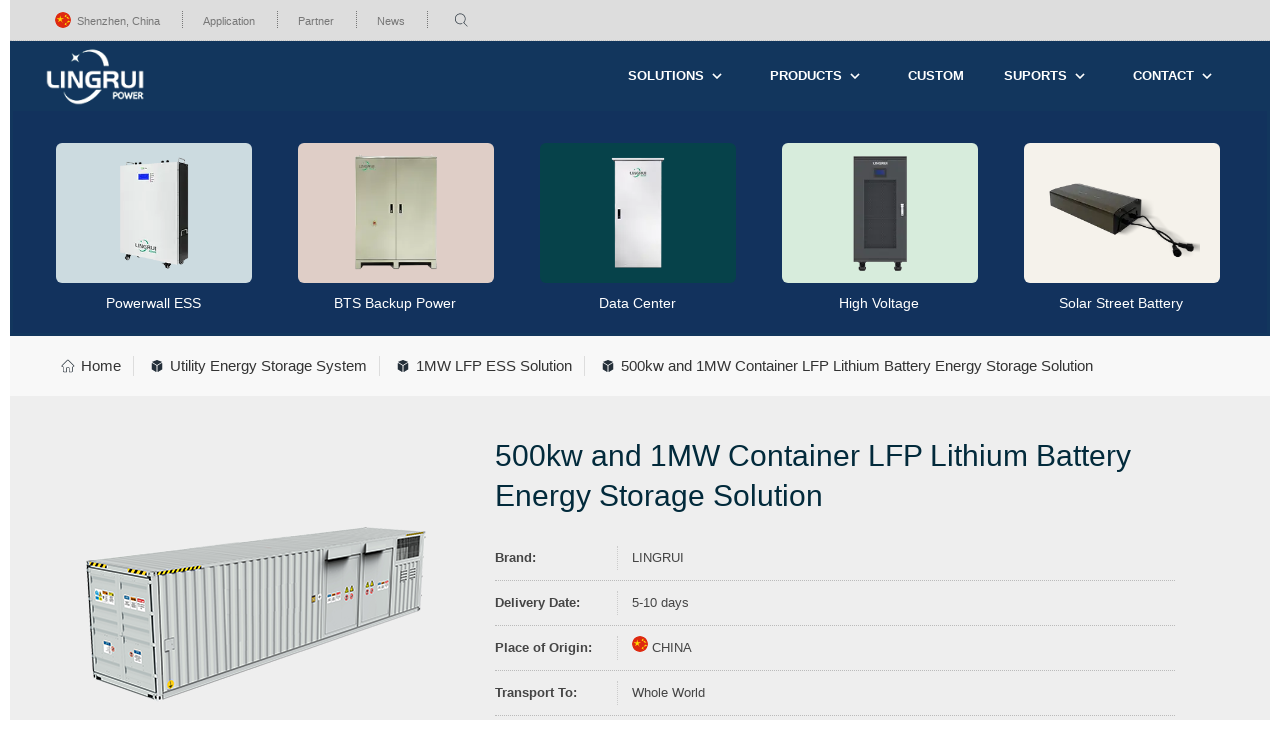

--- FILE ---
content_type: text/html; charset=utf-8
request_url: https://www.lingruipower.com/special/LFP-Battery-Storage-System
body_size: 14152
content:

<!DOCTYPE html>
<html lang="en">
<head>
    <meta content="width=device-width, initial-scale=1.0, maximum-scale=5" name="viewport" />
    <title>
        Big Container LFP ESS 1MW 1000kw 500kw energy solution_LingRui Inc</title>
    <meta name="description" content="1MW LFP battery energy storage system is packaged in a high standard container, and lef battery is the basic energy storage device. Each container is an independent energy storage unit, including lithium-ion battery system, power conversion system, SCADA and auxiliary system. The product has the advantages of high integration, standardization, multi-function, convenient transportation, short construction and debugging period." />
    <meta name="keywords" content="1MW LFP Battery solution,500kw lfp container ess" />
    <style type="text/css">
        body,div,dl,dt,dd,ul,ol,li,h1,h2,h3,h4,h5,h6,pre,form,fieldset,p,blockquote,th,tr,td,span,img,input{border:0 none;margin:0px;padding:0px;font-family:'Poppins',sans-serif;font-size:15px;position:relative;color:#333;}body{background:url(/files/images/pattern.png);}a{color:#333;text-decoration:none;}a:hover{text-decoration:none;color:#01a458;}ul{list-style:none outside none;}.clear{clear:both;font-size:0;height:0;line-height:0;}.mcenter{max-width:1260px;margin:0 auto;position:relative;}.tip{background-color:#12325d;color:#000;width:100%;margin-top:0px;text-align:center;min-width:1160px;border-left:solid 3px #12365d;border-right:solid 3px #12365d;height:225px;box-sizing:border-box;border-bottom:solid 3px #12365d;}#topheader{background:#12365d;height:50px;width:100%;z-index:999;padding:10px 0px 10px 0px;min-width:1260px;}.dlogo{float:left;margin-top:0px;margin-right:30px;margin-left:35px;}.dlogo img{height:60px;margin-top:-5px;}ul.topnav{float:right;margin-right:30px;}ul.topnav li{float:left;color:#fff;font-size:14px;line-height:49px;position:relative;}ul.topnav li a{color:#363636;}ul.topnav li strong{margin:0;padding:0;font-size:13px;font-weight:600;}ul.topnav li.active,ul.topnav li:hover{background-color:#01a458;}ul.topnav li strong{color:#fff;display:inline-block;height:50px;padding:0 20px;text-transform:uppercase;white-space:nowrap;}ul.topnav li strong i{background-color:#fff;}ul.topnav li.active a strong,ul.topnav li a:hover strong{color:White;}ul.topnav li a:hover strong{color:White;}.ulra{display:none;height:auto;left:0;position:absolute;top:50px;min-width:180px;z-index:99999;}.ulra li{float:left;text-align:left;width:100%;line-height:normal;background-color:#fff;border-bottom:1px solid #f5f5f5;line-height:30px !important;white-space:nowrap;}.ulra li a{display:inline-block !important;font-size:14px !important;padding:10px 15px !important;height:auto !important;color:#333 !important;font-weight:400 !important;text-transform:none !important;}.ulra li a i{font-size:12px !important;padding-right:3px;background-color:#333 !important;}.ulra li a:hover,.ulra li:hover a,.ulra2 li a:hover,.ulra2 li:hover a{color:#fff !important;}.ulra li:hover .ulra2 li a{color:#333 !important;}.ulra li .ulra2 li:hover a{color:#fff !important;}.ulra2{height:auto;position:absolute;z-index:99999;left:100%;top:0px;display:none;min-width:180px;}.ulra2 li{float:left;text-align:left;width:100%;background:none;background-color:#fff;border-bottom:1px solid #f5f5f5;}.ulra2 li a{display:inline-block;padding:10px 10px;width:100%;box-sizing:border-box;color:#333 !important;white-space:nowrap;}#footer{background:#efefef none repeat scroll 0 0;color:#505656;width:100%;padding:40px 45px;min-width:1160px;box-sizing:border-box;}#footer dl{float:left;width:185px;}#footer dl dt{color:#505656;margin-bottom:22px;font-size:14px;text-transform:uppercase;}#footer dl dt span{padding-left:4px;}#footer dd{min-height:34px;line-height:34px;}#footer .dlfirst{float:left;width:350px;padding-right:30px;}#footer .dlfirst dd{padding-left:0px;background:none;}#footer .dllast{float:left;width:360px;}#footer .dllast dd{padding-left:10px;box-sizing:box-border;}#footer .dlfirst .comico{background:url(/files/images/comm/logo-btm.png) no-repeat 0px 0px;width:235px;height:70px;}#footer .dlfirst .msginfo{background:none;padding-top:20px;font-size:14px;line-height:26px;margin-bottom:10px;}#footer dd.rmsg{margin-bottom:10px;background:none;}#footer dd.rmsgipt{background:none;}#corpright{background-color:#ddd;text-align:center;box-sizing:border-box;padding-left:45px;}.corpinfo{float:left;padding:20px 0px;}.backToTop{display:block;z-index:999;padding:0 15px;white-space:nowrap;cursor:pointer;background-color:#12365d;text-decoration:none;font-size:14px;font-weight:600;line-height:2.45;color:#fff;float:left;}.backToTop i{color:White;line-height:42px;background-color:#fff;}.row{box-sizing:border-box;display:block;}.col-xs-6{width:48%;float:left;position:relative;min-height:1px;box-sizing:border-box;margin-right:2%;}.top-line{background:#dddddd;border-bottom:1px dotted #c6c6c6;padding:9px 0 9px;overflow:hidden;}.row{width:1170px;margin:0px auto;}.col-md-9{width:75%;float:left;background:url(/files/images/china.png) no-repeat 0px;padding-left:22px;box-sizing:border-box;}.iconsearch{font-weight:600;font-size:16px !important;color:#022a3b;padding-top:2px;}.top-line ul.top-line-list{margin:0;padding:0;}.top-line ul.top-line-list li{display:inline-block;margin-right:18px;line-height:1.42857143;}.top-line ul.top-line-list li span,.top-line ul.top-line-list li a{display:inline-block;color:#777777;font-size:11px;font-family:'Lato',sans-serif;margin:0;line-height:15px;}.col-md-3{width:25%;float:left;}.top-line ul.social-icons{margin:0;padding:0;text-align:right;margin-top:2px;display:none;}.top-line ul.social-icons li{display:inline-block;}.top-line ul.social-icons li a{display:inline-block;text-decoration:none;transition:all 0.2s ease-in-out;-moz-transition:all 0.2s ease-in-out;-webkit-transition:all 0.2s ease-in-out;-o-transition:all 0.2s ease-in-out;font-size:14px;color:#666666;width:18px;height:18px;line-height:18px;-webkit-border-radius:2px;-moz-border-radius:2px;-o-border-radius:2px;border-radius:2px;text-align:center;background:transparent;}.top-line ul.top-line-list li:before{content:'';width:0;height:15px;border-left:1px dotted #777777;margin-right:20px;}.top-line ul.top-line-list li:first-child:before{display:none;margin-right:0;}.commsee{left:43px;top:12px;width:1210px;position:absolute;display:inline flow-root list-item;padding:20px 0px;overflow:hidden;height:180px;}.commsee li{float:left;color:#fff;font-size:14px;line-height:49px;position:relative;text-align:left;height:150px;padding-right:48px;width:194px;margin-bottom:50px;}.commsee li a{display:inline-block;width:100%;box-sizing:border-box;line-height:20px;float:left;text-align:center;color:#fff;}.commsee li img{height:120px;background-color:#ccdbe0;border-radius:6px;float:left;margin-bottom:10px;padding:10px 20px;}.commsee li img.color2{background-color:#dfcec7;}.commsee img.color3{background-color:#06424a;}.commsee li img.color4{background-color:#d7ecdc;}.commsee li img.color5{background-color:#f5f2eb;}.denav,.caidan{display:none;}.ebtn{width:100%;display:inline-block;float:left;margin-top:20px;height:80px;}.ebtn a{color:White;border:solid 2px #fff;padding:8px 10px;text-transform:capitalize;font-size:16px;margin-right:20px;display:inline-block;float:left;}.ebtn a.ee{background-color:#0869ff;border:solid 2px #0869ff;cursor:pointer;}.ebtn a i{background-color:#fff;}#yytop{margin-bottom:40px;background-position:Center;width:1260px;background-position:center top;height:450px;background-image:url('/files/images/456.jpg');background-repeat:no-repeat;background-size:cover;margin:0px auto;}#yytop .mcenter{height:260px;padding-top:20px;padding-bottom:20px;padding-left:45px;}#yytop h1{font-size:36px;color:#fff;font-weight:400;line-height:1.5;text-transform:uppercase;padding-top:35px;display:inline-block;float:left;width:100%;}.yydes{font-size:20px;margin:10px 0 22px;color:#fff;line-height:1.7;width:680px;display:inline-block;float:left;}.yydes p{font-size:20px;color:#fff;}.yybtn{font-size:14px;height:35px;line-height:35px;vertical-align:middle;background-color:#00a4ff;box-sizing:border-box;color:#fff;cursor:pointer;display:inline-block;min-width:140px;outline:0 none;padding:0 20px;text-align:center;}.yybtn:hover{opacity:0.9;color:White;}.ebtn{width:100%;display:inline-block;float:left;margin-top:20px;height:80px;}.ebtn a{color:White;border:solid 2px #fff;padding:8px 20px;text-transform:uppercase;font-size:18px;margin-right:20px;display:inline-block;float:left;}.ebtn a.ee{background-color:#0869ff;border:solid 2px #0869ff;cursor:pointer;}.ebtn a i{padding-right:14px;}.els{width:100%;float:left;height:30px;line-height:30px;color:White;font-size:18px;}.els i{padding-left:15px;background-color: #fff;}.contactpanel{background-color:White;width:380px;display:none;position:absolute;z-index:99999;}.panelheader{display:block;background-color:#044123;background-image:url(/files/images/comm/lingruipanel.png);background-repeat:no-repeat;background-position:20px;height:46px;width:100%;background-size:auto 14px;}.panelheader .iconclose{background-color:White;display:block;float:right;cursor:pointer;margin-top:10px;margin-right:5px;}.panelcontent{padding:18px 20px 25px;box-sizing:border-box;}.panelcontent2{padding:18px 20px 25px;box-sizing:border-box;display:none;}.questions p{margin-bottom:12px;}.questions a.byemail,.questions a.buyWhatsApp{background-color:#fff;border:2px solid #03b585;padding:12px 28px;font-family:FoundersGrotesk;font-size:18px;font-weight:500;font-stretch:normal;font-style:normal;line-height:1;letter-spacing:normal;text-align:center;color:#044123;text-decoration:none;border-radius:15px 10px 15px 0;margin-top:13px;display:block;}.contactinfo{background-color:White;width:580px;position:absolute;z-index:99999;top:0px;left:0px;display:none;}.panelinfo{padding:18px 20px 25px;box-sizing:border-box;}.panelinfo .h3{font-family:FoundersGrotesk;font-weight:400;letter-spacing:normal;color:#005f31;display:block;margin-bottom:0.5rem;font-size:18px;line-height:1.33;float:left;}.row{box-sizing:border-box;display:block;}.col-xs-12{width:100%;float:left;}.form-group{margin-bottom:15px;box-sizing:border-box;}.panelinfo textarea{border:2px solid #ccdcc8;-webkit-box-shadow:none;border-radius:0;margin-bottom:5px;font-size:18px;height:auto;display:block;width:98%;padding:6px 12px;line-height:1.42857143;color:#555;background-color:#fff;background-image:none;overflow:auto;resize:vertical;box-sizing:border-box;}.panelinfo textarea:focus{outline:none}.col-xs-6{width:48%;float:left;position:relative;min-height:1px;box-sizing:border-box;margin-right:2%;}.panelinfo input[type=text]{height:42px!important;border:2px solid #ccdcc8;-webkit-box-shadow:none;border-radius:0;margin-bottom:5px;display:block;width:100%;padding:6px 12px;line-height:1.42857143;background-color:#fff;background-image:none;box-sizing:border-box;}.panelinfo input[type='text']:nth-child(2){margin-left:10px;}.panelinfo input[type=text]:focus{outline:none}.panelinfo .h4{font-size:14px;line-height:1.13;font-family:FoundersGrotesk;font-weight:400;letter-spacing:normal;color:#005f31;display:block;margin-bottom:0.5rem;}.form-group{margin-bottom:15px;box-sizing:border-box;}.form-group input{vertical-align:middle;width:20px;height:20px!important;box-sizing:border-box;padding:0;margin-right:4px;}.form-group span:nth-child(2){float:right;box-sizing:border-box;}.primaryBtn{background-color:#044123;padding:0;font-family:FoundersGrotesk;font-size:18px;font-weight:500;font-stretch:normal;font-style:normal;height:43px;line-height:2;letter-spacing:normal;text-align:center;color:#fafbff !important;text-decoration:none;border-radius:15px 10px 15px 0;border:2px solid transparent;min-width:100px;float:right;cursor:pointer;}.horizontal-radio-buttons span{font-family:FoundersGrotesk;font-size:16px;color:#004a27;}body{background:none !important;}.daohang{padding:20px 45px;background:#f8f8f8;margin-bottom:0px;}.daohang ul{height:20px;line-height:20px;}.daohang ul li{border-right:solid 1px #ddd;padding-right:12px;float:left;padding-left:0px;margin-right:10px;}.daohang ul li.elast{border-right:none;}.daohang ul li i{padding-right:6px;}#proinfo{background-color:#eee;width:1260px;margin:0px auto;margin-bottom:0px;box-sizing:border-box;margin:0px auto;padding:40px 45px 30px 45px;}#varde{width:1260px;margin:0px auto;margin-bottom:0px;}#depro,.pronav{width:1260px;margin:0px auto;}.infolist{width:100%;float:left;}.infolist span{border-bottom:1px dotted #bbb;color:#454545;float:left;font-size:14px;font-weight:bold;margin:0;padding:10px 0;width:100%;line-height:24px;}.infolist strong{color:#454545;float:left;font-size:13px;font-weight:bold;margin:0;padding:0;width:18%;font-family:arial,sans-serif;}.infolist .half{width:100%;}.infolist .half strong{width:18%;}.infolist em{float:left;font-size:13px;font-style:normal;font-weight:normal;margin-right:8px;padding-left:14px;width:78%;border-left:dotted 1px #ccc;}.whatsappimg{width:300px;height:340px;overflow:hidden;top:-20px;position:absolute;left:180px;z-index:999;display:none;}.dright{width:680px;float:left;margin-left:40px;margin-bottom:30px;}.dleft{width:400px;float:left;margin-left:0px;margin-bottom:10px;}#proinfo h1{border:0 none;color:#022a3b;font-size:30px;font-weight:300;line-height:40px;margin:0px 0px 20px 0px;padding-left:0px;}.mbo{width:400px;height:400px;}.mboimg{width:400px;height:400px;float:left;display:table-cell;text-align:center;*display:block;vertical-align:middle;}.mboimg img{margin:0px auto;max-width:400px;max-height:400px;vertical-align:middle;}table{border-collapse:collapse;margin:0;padding:0;border:none;}td,th{font-family:arial,sans-serif;font-size:100%;}.syn-SuperBox .anyOrAllSelector .quantifierSelector table,tr,td,.syn-SuperBox .anyOrAllSelector .quantifierSelector .gwt-RadioButton{margin:0;padding:0;}table tr{background-color:#fff;}table tr:nth-child(2n){background:#fafafa none repeat scroll 0 0;}table td{border-collapse:collapse;padding:5px 10px;vertical-align:middle;}table td{font-size:14px;overflow-wrap:break-word;padding:12px 15px;text-align:left;vertical-align:middle;}table th{font-size:14px;overflow-wrap:break-word;text-align:left;vertical-align:middle;background-color:#eee;color:#fff;font-weight:400;word-break:keep-all;border-right:7px solid #eee;box-sizing:border-box;cursor:pointer;}table th div.ecs{background-color:#444;width:100%;color:#fff;padding:10px 15px 10px 11px;box-sizing:border-box;border-top:solid 6px #444;border-bottom:solid 6px #444;}table th:first-child div.ecs{border-top:solid 6px #03b585;}table th:last-child{border-right:0px solid #eee;}.forhide{display:none;}.imglist{width:100%;float:left;height:80px;margin-top:10px;}.imglist li{width:80px;float:left;height:80px;margin-right:10px;}.imglist li img{width:80px;float:left;height:80px;cursor:pointer;border-radius:2px;}.eccc{width:170px;border:1px solid #ccc;position:absolute;top:55px;background-color:White;border-bottom:none;display:none;z-index:9999;left:0px;}.eccc li{padding:10px 12px !important;text-align:left;font-weight:500;font-size:12px;border-bottom:1px solid #ccc;cursor:pointer;}.pronavul{float:left;position:absolute;left:0px;top:0px;z-index:999;width:1260px;}.epart h3,.epart h3 span{font-size:30px;padding-bottom:20px;line-height:50px;text-transform:uppercase;}.epart h3 span{color:#03b585;}.eleft{padding:45px;background:#ebebeb !important;width:50%;box-sizing:border-box;float:left;z-index:999 !important;padding-top:20px;}.eleft p{padding-bottom:20px;line-height:26px;}.eright{padding:45px;width:50%;box-sizing:border-box;float:left;}.eright h3{font-size:30px;color:white;}.eright ul{width:100%;}.eright ul li{width:100%;float:left;padding:10px 0px;color:#fff;font-size:15px;text-transform:uppercase;}.eright ul li i{padding-right:12px;}#customin02{line-height:24px;background-color:#ddd;padding:50px 45px 50px 45px;box-sizing:border-box;}.royb{width:100%;}.royb li{width:calc(100%/4);float:left;border-right:solid 1px #ccc;box-sizing:border-box;text-align:center;}.royb li:last-child{border-right:none;}.royb li h4{font-size:20px;line-height:20px;padding-bottom:20px;text-transform:uppercase;}.royb li p{line-height:24px;font-size:34px;color:#12325d;}.nocon,.nocon2{width:100%;background-color:#eee;padding:40px 40px 60px 40px;box-sizing:border-box;}.nocon2{padding:40px 40px 60px 120px;}.nocon .mcenter,.nocon2 .mcenter{width:1080px;}.nocon .mcenter img{border:solid 4px #fff;border-radius:4px;max-width:800px;}.noconshux{width:100%;padding:0px 0px 0px 0px;box-sizing:border-box;background-color:#01a458;}.nocon.st2,.nocon2.st2{background-color:#f5f2eb;}.nocon h2,.nocon2 h2,.nocon h3.exy{font-size:30px;color:#333333;font-weight:500;padding:10px 0px;padding-bottom:20px;}.nocon h3{font-size:22px;color:#333333;font-weight:500;padding:14px 0px 6px 0px;}.nocon p{font-size:16px;color:#626262;line-height:30px;}.nocon img,.nocon p.eone{position:absolute;right:0px;top:0px;z-index:100;}.nocon2 img{margin-bottom:30px;max-width:700px;}.nocon img.beimg2{top:130px;width:550px;}.nocon img.beimg3{top:40px;right:120px;}.nocon img.beimg4{top:20px;right:100px;width:350px;}.bkul li{line-height:30px;background:url('/files/images/wujiaoxing.png') no-repeat 0px 4px;padding-left:24px;}.bkul li i,.bkul li em{padding-right:10px;}.pronavul{float:left;position:absolute;left:0px;top:0px;z-index:999;width:1260px;}.pronavul li{height:36px;line-height:36px;padding-left:10px;font-size:14px;color:#fff;cursor:pointer;position:relative;margin:0px;font-weight:500;background-color:#444;border-bottom:solid 1px white;padding-right:12px;float:left;margin-right:1px;}.pronavul li.active,.pronavul li:hover{background-color:#03b585;border-radius:0px 4px 4px 0px;}.pronavul li i{padding-right:10px;background-color: #fff;}
    </style>
    <link href="/files/css19/svgfont.css" rel="stylesheet" media="screen" type="text/css" />
</head>
<body>
    <form name="form1" method="post" action=" " id="form1">
<div>
<input type="hidden" name="__VIEWSTATE" id="__VIEWSTATE" value="/[base64]/3XkJukPV5hyALLtDJnh2iLCNcIrCtg==" />
</div>

<div>

	<input type="hidden" name="__VIEWSTATEGENERATOR" id="__VIEWSTATEGENERATOR" value="BABFE136" />
</div>
        
<div class="mcenter">
    <div class="top-line">
        <div class="row">
            <div class="col-md-9">
                <ul class="top-line-list">
                    <li>
                        <span class="city-weather">Shenzhen, China</span>
                    </li>
                    <li><span class="time-now"><a href="/application/">Application</a></span></li>
                    <li><a href="/Partner/">Partner</a></li>
                    <li><a href="/news/">News</a></li>
                    <li><i class="iconfont iconsearch"></i></li>
                </ul>
            </div>
            <!--<div class="col-md-3">
                <ul class="social-icons">
                    <li><a class="facebook" href="javascript:viod(0)"><i class="iconfont iconYoutube"></i></a></li>
                    <li><a class="twitter" href="javascript:viod(0)"><i class="iconfont icontuite"></i></a></li>
                    <li><a class="rss" href="javascript:viod(0)"><i class="iconfont iconlingying"></i></a></li>
                    <li><a class="google" href="javascript:viod(0)"><i class="iconfont iconfacebook"></i></a></li>
                    <li><a class="linkedin" href="javascript:viod(0)"><i class="iconfont iconinstagram"></i></a></li>
                </ul>
            </div>-->
        </div>
    </div>
    <div id="topheader">
        <div class="caidan"><i class="iconfont icon-mulu"></i></div>
        <div class="dlogo">
            <a href="https://www.lingruipower.com" title="LingRui Inc">
                <img src="https://www.lingruipower.com/files/images/comm/logo.png"
                    alt="LingRui Inc" /></a>
        </div>
        <div class="denav" title="">
            <span class="Iwant">I Want</span>
        </div>
        <ul class="topnav">
            <li class="topnavli">
                <strong>
                    Solutions<i class="iconfont iconicon"></i></strong>
                <ul class="ulra">
                    
                            <li class="ulrali">
                                    <a href="https://www.lingruipower.com/Solutions/Residential-Energy-Storage-System"
                                        title="Residential Energy Storage System"><i class="iconfont iconarrow-r"></i>Residential Energy Storage System</a>
                            </li>
                        
                            <li class="ulrali">
                                    <a href="https://www.lingruipower.com/Solutions/Commercial-Industricial-Energy-Storage"
                                        title="Commercial & Industricial Energy Storage"><i class="iconfont iconarrow-r"></i>Commercial & Industricial Energy Storage</a>
                            </li>
                        
                            <li class="ulrali">
                                    <a href="https://www.lingruipower.com/Solutions/BTS-Backup-Power"
                                        title="BTS Backup Power"><i class="iconfont iconarrow-r"></i>BTS Backup Power</a>
                            </li>
                        
                            <li class="ulrali">
                                    <a href="https://www.lingruipower.com/Solutions/Data-Center"
                                        title="Data Center"><i class="iconfont iconarrow-r"></i>Data Center</a>
                            </li>
                        
                            <li class="ulrali">
                                    <a href="https://www.lingruipower.com/Solutions/Public-Service-Organization"
                                        title="Public Service Organization"><i class="iconfont iconarrow-r"></i>Public Service Organization</a>
                            </li>
                        
                            <li class="ulrali">
                                    <a href="https://www.lingruipower.com/Solutions/Utility-Energy-Storage-System"
                                        title="Utility Energy Storage System"><i class="iconfont iconarrow-r"></i>Utility Energy Storage System</a>
                            </li>
                        
                            <li class="ulrali">
                                    <a href="https://www.lingruipower.com/Solutions/Solar-Street-Led-Solution"
                                        title="Solar Street Led Solution"><i class="iconfont iconarrow-r"></i>Solar Street Led Solution</a>
                            </li>
                        
                            <li class="ulrali">
                                    <a href="https://www.lingruipower.com/Solutions/Portable-Energy-Station"
                                        title="Portable Energy Station"><i class="iconfont iconarrow-r"></i>Portable Energy Station</a>
                            </li>
                        
                </ul>
            </li>
            <li class="topnavli">
                <strong>
                    Products<i class="iconfont iconicon"></i></strong>
                <ul class="ulra">
                    
                            <li class="ulrali">
                                <a href="https://www.lingruipower.com/special/Residential-ESS.aspx"
                                    title="Residential ESS"><i class="iconfont iconarrow-r"></i>Residential ESS</a>
                                <ul class="ulra2">
                                    
                                            <li>
                                                <a href="https://www.lingruipower.com/special/Powerwall"
                                                    title="Powerwall ESS"><i class="iconfont iconarrow-r"></i>Powerwall ESS</a>
                                            </li>
                                        
                                            <li>
                                                <a href="https://www.lingruipower.com/special/Box-LH-Series"
                                                    title="Stack L/H Series"><i class="iconfont iconarrow-r"></i>Stack L/H Series</a>
                                            </li>
                                        
                                            <li>
                                                <a href="https://www.lingruipower.com/special/ESS-System-EU"
                                                    title="ESS System-EU"><i class="iconfont iconarrow-r"></i>ESS System-EU</a>
                                            </li>
                                        
                                            <li>
                                                <a href="https://www.lingruipower.com/special/ESS-System-US"
                                                    title="ESS System-US"><i class="iconfont iconarrow-r"></i>ESS System-US</a>
                                            </li>
                                        
                                </ul>
                            </li>
                        
                            <li class="ulrali">
                                <a href="https://www.lingruipower.com/special/High-Voltage.aspx"
                                    title="High Voltage"><i class="iconfont iconarrow-r"></i>High Voltage</a>
                                <ul class="ulra2">
                                    
                                            <li>
                                                <a href="https://www.lingruipower.com/special/204V-Series"
                                                    title="204.8V Series"><i class="iconfont iconarrow-r"></i>204.8V Series</a>
                                            </li>
                                        
                                            <li>
                                                <a href="https://www.lingruipower.com/special/256V-Series"
                                                    title="256V Series"><i class="iconfont iconarrow-r"></i>256V Series</a>
                                            </li>
                                        
                                            <li>
                                                <a href="https://www.lingruipower.com/special/410V-Series"
                                                    title="409.6V Series"><i class="iconfont iconarrow-r"></i>409.6V Series</a>
                                            </li>
                                        
                                            <li>
                                                <a href="https://www.lingruipower.com/special/512V-Series"
                                                    title="512V Series"><i class="iconfont iconarrow-r"></i>512V Series</a>
                                            </li>
                                        
                                </ul>
                            </li>
                        
                            <li class="ulrali">
                                <a href="https://www.lingruipower.com/special/Network-Energy.aspx"
                                    title="Network Energy"><i class="iconfont iconarrow-r"></i>Network Energy</a>
                                <ul class="ulra2">
                                    
                                            <li>
                                                <a href="https://www.lingruipower.com/special/BTS-Backup-Power"
                                                    title="BTS Backup Power"><i class="iconfont iconarrow-r"></i>BTS Backup Power</a>
                                            </li>
                                        
                                            <li>
                                                <a href="https://www.lingruipower.com/special/Data-Center"
                                                    title="Data Center"><i class="iconfont iconarrow-r"></i>Data Center</a>
                                            </li>
                                        
                                </ul>
                            </li>
                        
                            <li class="ulrali">
                                <a href="https://www.lingruipower.com/special/Container-BESS.aspx"
                                    title="Utility Energy Storage System"><i class="iconfont iconarrow-r"></i>Utility Energy Storage System</a>
                                <ul class="ulra2">
                                    
                                            <li>
                                                <a href="https://www.lingruipower.com/special/LFP-Battery-Storage-System"
                                                    title="1MW LFP ESS Solution"><i class="iconfont iconarrow-r"></i>1MW LFP ESS Solution</a>
                                            </li>
                                        
                                            <li>
                                                <a href="https://www.lingruipower.com/special/High-Energy-Density-Battery-Container"
                                                    title="2.3MW LFP ESS Solution"><i class="iconfont iconarrow-r"></i>2.3MW LFP ESS Solution</a>
                                            </li>
                                        
                                            <li>
                                                <a href="https://www.lingruipower.com/special/High-Voltage-Battery-Array-Storage"
                                                    title="High Voltage LFP Array ESS"><i class="iconfont iconarrow-r"></i>High Voltage LFP Array ESS</a>
                                            </li>
                                        
                                            <li>
                                                <a href="https://www.lingruipower.com/special/LTO-Battery-Storage-System"
                                                    title="1MW LTO Container ESS"><i class="iconfont iconarrow-r"></i>1MW LTO Container ESS</a>
                                            </li>
                                        
                                            <li>
                                                <a href="https://www.lingruipower.com/special/C-I-Energy-Storage-System"
                                                    title="Outdoor Cabinet"><i class="iconfont iconarrow-r"></i>Outdoor Cabinet</a>
                                            </li>
                                        
                                </ul>
                            </li>
                        
                            <li class="ulrali">
                                <a href="https://www.lingruipower.com/special/LiFePO4-Battery.aspx"
                                    title="LiFePO4 Battery"><i class="iconfont iconarrow-r"></i>LiFePO4 Battery</a>
                                <ul class="ulra2">
                                    
                                            <li>
                                                <a href="https://www.lingruipower.com/special/12v-LiFePO4-Battery"
                                                    title="12v LiFePO4 Battery"><i class="iconfont iconarrow-r"></i>12v LiFePO4 Battery</a>
                                            </li>
                                        
                                            <li>
                                                <a href="https://www.lingruipower.com/special/24v-LiFePO4-Battery"
                                                    title="24V LiFePO4 Battery"><i class="iconfont iconarrow-r"></i>24V LiFePO4 Battery</a>
                                            </li>
                                        
                                            <li>
                                                <a href="https://www.lingruipower.com/special/48v-LiFePO4-Battery"
                                                    title="48V LiFePO4 Powerpack ESS"><i class="iconfont iconarrow-r"></i>48V LiFePO4 Powerpack ESS</a>
                                            </li>
                                        
                                </ul>
                            </li>
                        
                            <li class="ulrali">
                                <a href="https://www.lingruipower.com/special/Other-Application.aspx"
                                    title="Other Application"><i class="iconfont iconarrow-r"></i>Other Application</a>
                                <ul class="ulra2">
                                    
                                            <li>
                                                <a href="https://www.lingruipower.com/special/Solar-Street-Battery"
                                                    title="Solar Street Battery"><i class="iconfont iconarrow-r"></i>Solar Street Battery</a>
                                            </li>
                                        
                                            <li>
                                                <a href="https://www.lingruipower.com/special/Solar-Street-Battery"
                                                    title="Outdoor Wi-Fi AP"><i class="iconfont iconarrow-r"></i>Outdoor Wi-Fi AP</a>
                                            </li>
                                        
                                            <li>
                                                <a href="https://www.lingruipower.com/special/Residential"
                                                    title="Portable Power"><i class="iconfont iconarrow-r"></i>Portable Power</a>
                                            </li>
                                        
                                </ul>
                            </li>
                        
                </ul>
            </li>
            <li>
                <a href="/sev/Custom.aspx"><strong>
                    Custom</strong></a>
            </li>
            <li class="topnavli">
                <strong>
                    Suports<i class="iconfont iconicon"></i></strong>
                <ul class="ulra">
                    <!--<li class="ulrali">
                        <h2>
                            <a href="/sev/Downloads.aspx" title=""><i class="iconfont iconarrow-r"></i>Downloads</a></h2>
                    </li>-->
                    <li>

                        <a href="/faq/" title=""><i class="iconfont iconarrow-r"></i>FAQ</a>
                    </li>
                </ul>
            </li>
            <li class="topnavli">
                <a href="/sev/contact.aspx"><strong>
                    Contact<i class="iconfont iconicon"></i></strong></a>
                <ul class="ulra">
                    <li>
                        <a href="/sev/about.aspx" title=""><i class="iconfont iconarrow-r"></i>About Us</a>
                    </li>
                    <li>
                        <a href="/sev/contact.aspx" title=""><i class="iconfont iconarrow-r"></i>Contact Us</a>
                    </li>
                </ul>
            </li>
        </ul>
    </div>
    <div class="tip">
        <ul class="commsee">

            <li><a href="/special/Powerwall" title="Powerwall ESS">
                <img src="/UploadFiles/img/2022/1/4/202214170302.webp" class="" alt="Powerwall ESS">
                Powerwall ESS</a></li>

            <li><a href="/special/BTS-Backup-Power" title="BTS Backup Power">
                <img src="/UploadFiles/img/2022/7/16/Data-Center.webp" class="color2" alt="BTS Backup Power">
                BTS Backup Power</a></li>

            <li><a href="/special/Data-Center" title="Data Center">
                <img src="/UploadFiles/img/2022/7/16/BTS-Backup-Power.webp" class="color3" alt="Data Center">
                Data Center</a></li>

            <li><a href="/special/High-Voltage.aspx" title="High Voltage">
                <img src="/UploadFiles/img/2022/7/16/High-Voltage.webp" class="color4" alt="High Voltage">
                High Voltage</a></li>

            <li><a href="/special/Solar-Street-Battery" title="Solar Street Battery">
                <img src="/UploadFiles/img/2022/7/16/Solar-Street-Battery.webp" class="color5" alt="Solar Street Battery">
                Solar Street Battery</a></li>

        </ul>
    </div>
</div>
<script type="text/javascript">
    
</script>

        <div class="mcenter">
            <div class="daohang">

                <ul>
                    <li><i class="iconfont iconbiaoqiankuozhan_shouye-316"></i><a href="/">Home</a></li>
                    <li><i class="iconfont iconchanpin"></i><a href="https://www.lingruipower.com/special/Container-BESS.aspx">Utility Energy Storage System</a></li><li><i class="iconfont iconchanpin"></i><a href="https://www.lingruipower.com/special/LFP-Battery-Storage-System">1MW LFP ESS Solution</a></li>
                    <li class="elast"><i class="iconfont iconchanpin"></i><a href="https://www.lingruipower.com/special/LFP-Battery-Storage-System">500kw and 1MW Container LFP Lithium Battery Energy Storage Solution </a></li>
                </ul>
            </div>
        </div>
        <div id="proinfo">
            <div class="dleft">
                <div class="mbo">
                    <div class="mboimg">
                        <img src="https://www.lingruipower.com/UploadFiles/img/2021/2/4/202124221200.png" alt="1MW LFP ESS Solution">
                    </div>
                </div>
                <ul class="imglist">
                    <li><img src="https://www.lingruipower.com/UploadFiles/img/2021/2/4/202124221200.png" alt="1MW LFP ESS Solution" /></li>
                </ul>
            </div>
            <div class="dright">
                <div class="infolist">
                    <h1>
                        500kw and 1MW Container LFP Lithium Battery Energy Storage Solution </h1>
                    <span class="half"><strong>Brand:</strong> <em>LINGRUI</em></span> <span class="half"><strong>Delivery Date:</strong> <em>5-10 days</em></span> <span
                        class="half"><strong>Place of Origin:</strong> <em>
                            <img src="https://www.lingruipower.com/files/images/china.png"
                                alt="CHINA" />
                            CHINA</em></span> <span class="half"><strong>Transport To:</strong> <em>Whole World</em></span><span><strong>Feature:</strong>
                                <em>
                                    500KW 0.5MW 1MW Container LFP ESS Solution is packaged in a high standard container, and lef battery is the basic energy storage device.</em></span><span><strong>&nbsp;</strong>
                                        <div class="whatsappimg">
                                            <img src="https://www.lingruipower.com/files/images/whatsapp.jpg" />
                                        </div>
                                        <em class="Contactsales">Contact sales<i class="iconfont iconarrow-r"></i></em>
                                    </span>
                </div>
            </div>
            <div class="escoll">
            <table class="evlist" width="1170" style="margin-top: 30px; float: left; display:none;">
                <thead>
                    <tr>
                        <th><div class='ecs'>Model No</div></th><th><div class='ecs'></div><ul class='eccc'></ul></th>
                    </tr>
                </thead>
                <thead class="forhide">
                    <tr>
                        <th><div class='ecs'>Model No</div></th><th><div class='ecs'></div><ul class='eccc'></ul></th>
                    </tr>
                </thead>
                <tbody>
                    
                </tbody>
            </table>
                </div>
            <!--<div class="eocat">
            <a href="https://www.lingruipower.com/UploadFiles/pdf/2020/12/LINGRUI-CATALOG-2019-JM.pdf"
                target="_blank" title="All Battery Product Catalog">
                <img src="https://https://www.lingruipower.com/files/images/pdf.png"
                    width="16px" alt="All Battery Product Catalog">All Battery Product Catalog</a>
        </div>
        <div class="eocat">
            <a href="https://www.lingruipower.com/UploadFiles/pdf/2020/12/TAINENG-Catalog-2019-JM.pdf"
                target="_blank" title="Solar Street Lamp Battery Catalog">
                <img src="https://https://www.lingruipower.com/files/images/pdf.png"
                    width="16px" alt="Solar Street Lamp Battery Catalog">Solar Street Lamp Battery
                Catalog</a>
        </div>-->
            <div class="clear">
            </div>
        </div>
        <div id="varde">
            
            
        </div>
        <div id="depro">
            <div class="nocon st2"><div class="mcenter"><h3 class="exy">Product Description</h3><p>LFP battery energy storage system is packaged in a high standard container, and lef battery is the basic energy storage device. Each container is an independent energy storage unit, including lithium-ion battery system, power conversion system, SCADA and auxiliary system. The product has the advantages of high integration, standardization, multi-function, convenient transportation, short construction and debugging period.&nbsp; &nbsp; &nbsp; &nbsp;</p></div></div><div class="nocon"><div class="mcenter"><h3 class="exy">Product Parameters</h3><table><tbody><tr><td colspan="2">Project</td><td colspan="3">Specification</td><td>Remark</td></tr><tr><td colspan="2">Nominal power</td><td>500 kW</td><td>1000 kW</td><td>1000 kW</td><td>Charge and discharge long-term operation</td></tr><tr><td colspan="2">Storage battery</td><td colspan="2">1000 kWh</td><td>500 kWh</td><td><br/></td></tr><tr><td colspan="2">Connection mode</td><td colspan="3">Three phase four lines/three phase five lines</td><td><br/></td></tr><tr><td rowspan="7">On-grid mode</td><td>Nominal power</td><td colspan="3">315 Vac/380 Vac</td><td>No transformer/with transformer</td></tr><tr><td>Voltage range</td><td colspan="3">85%Un~110%Un</td><td><br/></td></tr><tr><td>Frequency range</td><td colspan="3">48 Hz~52 Hz</td><td><br/></td></tr><tr><td>Rate of current distortion</td><td colspan="3">THDi＜3%</td><td>THDu＜1%时</td></tr><tr><td>The power factor</td><td colspan="3">0.99</td><td>Nominal power</td></tr><tr><td>Power factor adjustable range</td><td colspan="3">-0.9~0.9</td><td><br/></td></tr><tr><td>DC component</td><td colspan="3">＜0.5%</td><td>Nominal power</td></tr><tr><td rowspan="7">Off-grid mode</td><td>Voltage accuracy</td><td colspan="2">＜1%</td><td><br/></td><td>Nominal voltage</td></tr><tr><td>Voltage fluctuation range</td><td colspan="2">＜10%</td><td><br/></td><td>Linear load</td></tr><tr><td>Voltage distortion</td><td colspan="2">THDu＜3%</td><td><br/></td><td>Linear load</td></tr><tr><td>Rated frequency</td><td colspan="2">50 Hz</td><td><br/></td><td><br/></td></tr><tr><td>Frequency range</td><td colspan="2">50±0.2 Hz</td><td><br/></td><td><br/></td></tr><tr><td>Independent inversion coefficient</td><td colspan="2">3:1</td><td><br/></td><td><br/></td></tr><tr><td>With unbalanced load</td><td colspan="2">100%</td><td><br/></td><td><br/></td></tr><tr><td colspan="2">Round-trip efficiency</td><td colspan="3">≥88%</td><td><br/></td></tr><tr><td colspan="2">Storage environment temperature</td><td colspan="3">-30℃～60℃</td><td><br/></td></tr><tr><td colspan="2">Working environment temperature</td><td colspan="3">-30℃～45℃</td><td>The environment temperature</td></tr><tr><td colspan="2">Working relative humidity</td><td colspan="3">10%～95%Rh</td><td>No condensation</td></tr><tr><td colspan="2">The altitude</td><td colspan="3">≤2000 m</td><td><br/></td></tr><tr><td colspan="2">System noise</td><td colspan="3">≤65 dB</td><td>Measure at 1m from the device</td></tr><tr><td colspan="2">Ingress protection</td><td colspan="3">IP54</td><td><br/></td></tr><tr><td colspan="2">Pollution levels</td><td colspan="3">2 grade</td><td><br/></td></tr><tr><td colspan="2">Communication interface</td><td colspan="3">Ethernet</td><td>Communication protocol MODBUS（TCP/IP）</td></tr><tr><td colspan="2">Product dimension</td><td colspan="3">12192*2438*2896 mm</td><td>L*W*H</td></tr><tr><td colspan="2">Cycle life</td><td colspan="3">LFP&gt;4000 times</td><td>EOL 80%</td></tr><tr><td colspan="2">Calendar life</td><td colspan="3">10 years</td><td><br/></td></tr></tbody></table></div></div><div class="nocon st2"><div class="mcenter"><h3 class="exy">Product Features</h3><p>Modularization design, flexible configuration capacity;</p><p>Integrated container is able to install and deploy rapidly;</p><p>The energy storage system has multilevel protection strategy to ensure the safe and reliable product operation.</p></div></div><div class="nocon"><div class="mcenter"><h3 class="exy">Product Application</h3><p>Frequency regulation, peak shaving, backup power supply, black start, emergency power supply, reactive support, renewable energy integrated.</p></div></div>
        </div>
        
<div class="mcenter">
    <div id="footer">
        <dl class="dlfirst">
            <dt></dt>
            <dd class="comico"></dd>
            <dd class="msginfo">If you have any requirements for products or custom design, contact us pls</dd>
            <dd class="emailico">
                <i class="iconfont icontubiao01"></i>
                enquiry@lingruipower.com</dd>
            <dd class="telico">
                <i class="iconfont iconzuoji"></i>
                (+86)0755-23067162
            </dd>
            <dd class="webico">
                <i class="iconfont iconwangzhan"></i><a href="https://www.lingruipower.com">
                    https://www.lingruipower.com</a></dd>
        </dl>
        <dl style="width: 240px">
            <dt><i class="iconfont iconicon"></i><span>Product</span></dt>
            
                    <dd>
                        <i class="iconfont iconarrow-r"></i><a href="https://www.lingruipower.com/special/Residential-ESS.aspx">
                            Residential ESS</a></dd>
                
                    <dd>
                        <i class="iconfont iconarrow-r"></i><a href="https://www.lingruipower.com/special/High-Voltage.aspx">
                            High Voltage</a></dd>
                
                    <dd>
                        <i class="iconfont iconarrow-r"></i><a href="https://www.lingruipower.com/special/Network-Energy.aspx">
                            Network Energy</a></dd>
                
                    <dd>
                        <i class="iconfont iconarrow-r"></i><a href="https://www.lingruipower.com/special/Container-BESS.aspx">
                            Utility Energy Storage System</a></dd>
                
                    <dd>
                        <i class="iconfont iconarrow-r"></i><a href="https://www.lingruipower.com/special/LiFePO4-Battery.aspx">
                            LiFePO4 Battery</a></dd>
                
                    <dd>
                        <i class="iconfont iconarrow-r"></i><a href="https://www.lingruipower.com/special/Other-Application.aspx">
                            Other Application</a></dd>
                
        </dl>
        <dl style="width: 180px">
            <dt><i class="iconfont iconicon"></i><span>Extras</span></dt>
            <dd>
                <i class="iconfont iconarrow-r"></i><a href="https://www.lingruipower.com/sev/about.aspx"
                    title="About Us">About Us</a></dd>
            <dd>
                <i class="iconfont iconarrow-r"></i><a href="https://www.lingruipower.com/sev/contact.aspx"
                    title="Contact Us">Contact Us</a></dd>
            <dd>
                <i class="iconfont iconarrow-r"></i><a href="https://www.lingruipower.com/application/"
                    title="Application">Application</a></dd>
            <dd>
                <i class="iconfont iconarrow-r"></i><a href="https://www.lingruipower.com/Partner/"
                    title="Application">Partner</a></dd>
            <dd>
                <i class="iconfont iconarrow-r"></i><a href="https://www.lingruipower.com/Feedback/"
                    title="Application">Feedback</a></dd>
            <dd>
                <i class="iconfont iconarrow-r"></i><a href="https://www.lingruipower.com/news/"
                    title="Application">News</a></dd>
        </dl>
        <dl class="dllast">
            <dt><i class="iconfont iconicon"></i><span>Send Newsletter</span></dt>
            <dd class="rmsg">Sign up for our newsletter & promotions</dd>
            <dd class="rmsgipt">
                <div class="backToTop" title="">
                    Contact sales <i class="iconfont iconarrow-r"></i>
                </div>
            </dd>
        </dl>
        <div class="clear">
        </div>
    </div>
</div>
<div class="mcenter">
    <div id="corpright">

        <div class="corpinfo">
            Copyright &copy; 2008-2022 LingRui Inc. Powered by lingruipower.com
        </div>
        <div class="clear">
        </div>
    </div>
</div>
<script src="https://ajax.googleapis.com/ajax/libs/jquery/3.7.0/jquery.min.js"></script>
<script src="https://www.lingruipower.com/files/js/comm.js"></script>
        <script type='text/javascript'>
        $(document).ready(function () {
            comm('');
            GetHead();
            shaixuan();
            proinfo();
        })

        window.onscroll = function () {
            var x = $(".evlist").offset().top - document.documentElement.scrollTop;
            var y = $(".evlist tr:last").offset().top - document.documentElement.scrollTop;
            if (x < 0) {
                $(".evlist thead.forhide th").each(function (i) {
                    $(this).css("width", $(".evlist thead th").eq(i).width() + 7);
                });
                if (y < 0) {
                    $(".evlist thead.forhide").hide();
                }
                else {
                    $(".evlist thead.forhide").css("position", "fixed").css("top", "0px").css("width", "1200px").css("z-index", "999").show();
                }
            }
            else {
                $(".evlist thead.forhide").hide();
            }
            $(".eccc").hide();
        }
    </script>
    </form>
</body>
</html>


--- FILE ---
content_type: text/css
request_url: https://www.lingruipower.com/files/css19/svgfont.css
body_size: 717
content:
.iconfont {
    position: relative;
    display: inline;
    padding: 13px !important;
    background-color: #242f39;
    font-style: normal;
    -webkit-mask-repeat: no-repeat;
    mask-repeat: no-repeat;
    -webkit-mask-position: center center;
    mask-position: center center;
}

.icon-mulu {
    -webkit-mask-image: url(/files/svg/icon-mulu.svg);
    mask-image: url(/files/svg/icon-mulu.svg);
}
.iconsearch {
    -webkit-mask-image: url(/files/svg/icon-sousuo.svg);
    mask-image: url(/files/svg/icon-mulu.svg);
}
.iconicon {
    -webkit-mask-image: url(/files/svg/icon-insta360logo13.svg);
    mask-image: url(/files/svg/icon-insta360logo13.svg);
}
.iconarrow-r {
    -webkit-mask-image: url(/files/svg/icon-jiantou_liebiaoxiangyou_o.svg);
    mask-image: url(/files/svg/icon-jiantou_liebiaoxiangyou_o.svg);
}
.icontubiao01 {
    -webkit-mask-image: url(/files/svg/icon-email.svg);
    mask-image: url(/files/svg/icon-mulu.svg);
}
.iconzuoji {
    -webkit-mask-image: url(/files/svg/icon-dianhua.svg);
    mask-image: url(/files/svg/icon-mulu.svg);
}
.iconwangzhan {
    -webkit-mask-image: url(/files/svg/icon-email.svg);
    mask-image: url(/files/svg/icon-mulu.svg);
}
.icon-dianxin {
    -webkit-mask-image: url(/files/svg/icon-dianxin.svg);
    mask-image: url(/files/svg/icon-dianxin.svg);
}
.icon-fenbushichuneng {
    -webkit-mask-image: url(/files/svg/icon-fenbushichuneng.svg);
    mask-image: url(/files/svg/icon-fenbushichuneng.svg);
}
.icon-chunengji {
    -webkit-mask-image: url(/files/svg/icon-chunengji.svg);
    mask-image: url(/files/svg/icon-chunengji.svg);
}
.icon-gongchengshi {
    -webkit-mask-image: url(/files/svg/icon-gongchengshi.svg);
    mask-image: url(/files/svg/icon-gongchengshi.svg);
}
.icon-lianxiwomen_huaban1 {
    -webkit-mask-image: url(/files/svg/icon-lianxiwomen_huaban1.svg);
    mask-image: url(/files/svg/icon-lianxiwomen_huaban1.svg);
}
.iconduigou_kuai {
    -webkit-mask-image: url(/files/svg/iconduigou_kuai.svg);
    mask-image: url(/files/svg/iconduigou_kuai.svg);
}
.iconbiaoqiankuozhan_shouye-316 {
    -webkit-mask-image: url(/files/svg/iconbiaoqiankuozhan_shouye-316.svg);
    mask-image: url(/files/svg/iconbiaoqiankuozhan_shouye-316.svg);
}
.iconchanpin {
    -webkit-mask-image: url(/files/svg/iconchanpin.svg);
    mask-image: url(/files/svg/iconchanpin.svg);
}
.iconyoujiantou {
    -webkit-mask-image: url(/files/svg/iconyoujiantou.svg);
    mask-image: url(/files/svg/iconyoujiantou.svg);
}
/*.iconarrow-r {
    -webkit-mask-image: url(/files/svg/iconarrow-r.svg);
    mask-image: url(/files/svg/iconarrow-r.svg);
}*/
.iconqingjienengyuan {
    -webkit-mask-image: url(/files/svg/iconqingjienengyuan.svg);
    mask-image: url(/files/svg/iconqingjienengyuan.svg);
}
.iconkuorong {
    -webkit-mask-image: url(/files/svg/iconkuorong.svg);
    mask-image: url(/files/svg/iconkuorong.svg);
}
.iconcostsaving {
    -webkit-mask-image: url(/files/svg/iconcostsaving.svg);
    mask-image: url(/files/svg/iconcostsaving.svg);
}
.iconludengzhinengjiankongxitong {
    -webkit-mask-image: url(/files/svg/iconludengzhinengjiankongxitong.svg);
    mask-image: url(/files/svg/iconludengzhinengjiankongxitong.svg);
}
.iconzhenshikekao {
    -webkit-mask-image: url(/files/svg/iconzhenshikekao.svg);
    mask-image: url(/files/svg/iconzhenshikekao.svg);
}
.iconliuyanban-05 {
    -webkit-mask-image: url(/files/svg/iconliuyanban-05.svg);
    mask-image: url(/files/svg/iconliuyanban-05.svg);
}
.iconyanjing2 {
    -webkit-mask-image: url(/files/svg/iconyanjing2.svg);
    mask-image: url(/files/svg/iconyanjing2.svg);
}
.iconyanjing_yincang {
    -webkit-mask-image: url(/files/svg/iconyanjing_yincang.svg);
    mask-image: url(/files/svg/iconyanjing_yincang.svg);
}
.iconclose {
    -webkit-mask-image: url(/files/svg/iconclose.svg);
    mask-image: url(/files/svg/iconclose.svg);
}

--- FILE ---
content_type: image/svg+xml
request_url: https://www.lingruipower.com/files/svg/iconbiaoqiankuozhan_shouye-316.svg
body_size: 1563
content:
<?xml version="1.0" standalone="no"?><!DOCTYPE svg PUBLIC "-//W3C//DTD SVG 1.1//EN" "http://www.w3.org/Graphics/SVG/1.1/DTD/svg11.dtd"><svg t="1696564190216" class="icon" viewBox="0 0 1024 1024" version="1.1" xmlns="http://www.w3.org/2000/svg" p-id="15241" xmlns:xlink="http://www.w3.org/1999/xlink" width="16" height="16"><path d="M728.6272 917.1456h-112.7424c-25.7024 0-46.592-20.8896-46.592-46.592v-219.904c0-10.3424-8.3968-18.7392-18.7392-18.7392h-87.552c-10.3424 0-18.7392 8.3968-18.7392 18.7392v219.904c0 25.7024-20.8896 46.592-46.592 46.592H284.928c-54.528 0-98.8672-44.3392-98.8672-98.8672v-235.264c0-3.1232-2.56-5.632-5.632-5.632h-23.3984c-24.576 0-45.6704-14.08-55.0912-36.7616-9.4208-22.6816-4.5056-47.616 12.8-65.024l349.7984-351.3344c11.264-11.3152 26.3168-17.5616 42.2912-17.5616s31.0272 6.2464 42.2912 17.5616l349.7984 351.3344c17.3568 17.408 22.2208 42.3424 12.8 65.024-9.4208 22.6816-30.5152 36.7616-55.0912 36.7616h-23.3984c-3.1232 0-5.632 2.56-5.632 5.632v235.264c-0.1024 54.528-44.4416 98.8672-98.9696 98.8672z m-265.6256-326.1952h87.552c32.9216 0 59.6992 26.7776 59.6992 59.6992v219.904c0 3.1232 2.56 5.632 5.632 5.632h112.7424c31.9488 0 57.9072-26.0096 57.9072-57.9072v-235.264c0-25.7024 20.8896-46.592 46.592-46.592h23.3984c11.5712 0 16.1792-8.8064 17.3056-11.52 1.1264-2.7136 4.1472-12.1856-4.0448-20.3776l-349.7984-351.3344c-7.0656-7.1168-19.456-7.1168-26.5216 0L143.7184 504.4736c-8.192 8.192-5.1712 17.664-4.0448 20.3776 1.1264 2.7136 5.6832 11.52 17.3056 11.52h23.3984c25.7024 0 46.592 20.8896 46.592 46.592v235.264c0 31.9488 26.0096 57.9072 57.9072 57.9072h112.7424c3.1232 0 5.632-2.56 5.632-5.632v-219.904c0.0512-32.8704 26.8288-59.648 59.7504-59.648z" fill="#ffffff" p-id="15242"></path></svg>

--- FILE ---
content_type: image/svg+xml
request_url: https://www.lingruipower.com/files/svg/icon-jiantou_liebiaoxiangyou_o.svg
body_size: 337
content:
<?xml version="1.0" standalone="no"?><!DOCTYPE svg PUBLIC "-//W3C//DTD SVG 1.1//EN" "http://www.w3.org/Graphics/SVG/1.1/DTD/svg11.dtd"><svg t="1693883151449" class="icon" viewBox="0 0 1024 1024" version="1.1" xmlns="http://www.w3.org/2000/svg" p-id="6961" xmlns:xlink="http://www.w3.org/1999/xlink" width="16" height="16"><path d="M644.266667 494.933333l-192 192-29.866667-29.866666 162.133333-162.133334-162.133333-162.133333 29.866667-29.866667 192 192z" fill="#444444" p-id="6962"></path></svg>

--- FILE ---
content_type: image/svg+xml
request_url: https://www.lingruipower.com/files/svg/icon-sousuo.svg
body_size: 1933
content:
<?xml version="1.0" standalone="no"?><!DOCTYPE svg PUBLIC "-//W3C//DTD SVG 1.1//EN" "http://www.w3.org/Graphics/SVG/1.1/DTD/svg11.dtd"><svg t="1693883221056" class="icon" viewBox="0 0 1024 1024" version="1.1" xmlns="http://www.w3.org/2000/svg" p-id="7675" xmlns:xlink="http://www.w3.org/1999/xlink" width="16" height="16"><path d="M924.16 903.168c-1.536-4.096-1.536-4.096-2.56-5.632l-3.072-4.608c-2.048-2.56-4.096-5.12-7.68-9.216-5.632-6.656-14.336-15.36-25.6-27.136-17.408-18.432-35.328-36.352-77.824-79.872-42.496-43.008-59.904-61.44-77.312-79.36-10.752-11.264-18.944-19.968-24.576-26.112-2.56-3.072-4.608-5.12-5.632-6.656 0.512 1.536 0.512 1.536 2.048 4.608 1.536 6.144 1.536 6.144-5.632 19.968 67.072-64.512 105.984-154.112 105.984-250.368 0-190.464-151.552-344.576-338.432-344.576-186.88 0-338.432 154.112-338.432 344.576 0 190.464 151.552 344.576 338.432 344.576 4.096 0 8.192 0 13.312-0.512 3.584-0.512 6.144-0.512 11.776-1.024 10.752-1.024 14.848-1.536 19.456-1.536 7.68 0 19.968-2.56 38.4-7.68 2.048-0.512 4.096-1.024 6.656-2.048 7.168-2.048 13.824-4.096 20.992-6.144 4.096-1.024 7.168-2.048 9.216-3.072 10.752-3.584 16.896-15.36 13.312-26.112-3.584-10.752-14.848-16.896-25.6-13.824-1.536 0.512-4.608 1.536-8.704 2.56l-19.968 6.144-6.144 1.536c-13.824 4.096-25.088 6.144-27.648 6.144-6.656 0-11.264 0.512-23.552 1.536-5.12 0.512-7.68 1.024-10.752 1.024-3.584 0.512-7.168 0.512-9.728 0.512-164.352 0-297.472-135.68-297.472-302.592 0-167.424 133.12-302.592 297.472-302.592s297.472 135.68 297.472 302.592c0 84.48-33.792 163.328-93.184 220.16-7.68 14.336-7.68 14.336-5.632 20.992 1.536 3.584 1.536 3.584 2.56 5.632l3.072 4.608c2.048 2.56 4.096 5.12 7.68 9.216 5.632 6.656 14.336 15.36 25.6 27.136 17.408 18.432 35.328 36.352 77.824 79.872 42.496 43.52 60.416 61.44 77.824 79.36 10.752 11.264 18.944 19.968 24.576 26.112 2.56 3.072 4.608 5.12 5.632 6.656-0.512-1.536-0.512-1.536-2.048-4.608-1.536-6.656-1.536-6.656 6.656-20.48-8.704 7.68-9.728 20.48-2.56 29.184 7.168 8.704 20.48 9.728 28.672 2.56 6.656-14.336 6.656-14.336 5.12-21.504z" fill="#4C4C4C" p-id="7676"></path></svg>

--- FILE ---
content_type: image/svg+xml
request_url: https://www.lingruipower.com/files/svg/iconchanpin.svg
body_size: 792
content:
<?xml version="1.0" standalone="no"?><!DOCTYPE svg PUBLIC "-//W3C//DTD SVG 1.1//EN" "http://www.w3.org/Graphics/SVG/1.1/DTD/svg11.dtd"><svg t="1696564161008" class="icon" viewBox="0 0 1024 1024" version="1.1" xmlns="http://www.w3.org/2000/svg" p-id="15018" width="16" height="16" xmlns:xlink="http://www.w3.org/1999/xlink"><path d="M832 736l-249.6 153.6c-19.2 12.8-38.4 0-38.4-25.6L544 505.6c0-6.4 6.4-19.2 12.8-25.6l249.6-153.6c19.2-12.8 38.4 0 38.4 25.6l0 364.8C844.8 723.2 838.4 736 832 736z" p-id="15019" fill="#ffffff"></path><path d="M192 736l249.6 153.6c19.2 12.8 38.4 0 38.4-25.6L480 505.6c0-6.4-6.4-19.2-12.8-25.6L217.6 326.4C204.8 320 179.2 332.8 179.2 352l0 364.8C179.2 723.2 185.6 736 192 736z" p-id="15020" fill="#ffffff"></path><path d="M505.6 128 217.6 236.8c-12.8 6.4-12.8 25.6 0 32L505.6 448C512 448 518.4 448 518.4 448l294.4-179.2c12.8-6.4 12.8-25.6 0-32L518.4 128C512 128 512 128 505.6 128z" p-id="15021" fill="#ffffff"></path></svg>

--- FILE ---
content_type: image/svg+xml
request_url: https://www.lingruipower.com/files/svg/icon-dianhua.svg
body_size: 5259
content:
<?xml version="1.0" standalone="no"?><!DOCTYPE svg PUBLIC "-//W3C//DTD SVG 1.1//EN" "http://www.w3.org/Graphics/SVG/1.1/DTD/svg11.dtd"><svg t="1693883160510" class="icon" viewBox="0 0 1024 1024" version="1.1" xmlns="http://www.w3.org/2000/svg" p-id="7103" xmlns:xlink="http://www.w3.org/1999/xlink" width="16" height="16"><path d="M706.709504 923.947008c-53.997568 0-124.09856-36.25984-173.268992-66.885632-66.076672-40.306688-136.998912-96.698368-200.660992-157.94176l-20.14208-20.158464c-61.247488-63.66208-117.661696-134.600704-157.960192-200.67328-30.623744-49.156096-66.881536-119.273472-66.881536-173.2608 0-58.025984 41.908224-120.076288 59.635712-144.257024 13.70112-18.532352 62.857216-78.974976 103.960576-78.974976 16.922624 0 35.454976 11.286528 59.63776 36.25984 20.946944 21.766144 41.089024 49.168384 54.790144 68.5056 17.727488 25.792512 34.664448 52.3776 46.739456 75.753472 20.158464 37.064704 21.766144 53.194752 21.766144 62.050304 0 17.727488-8.871936 33.845248-27.40224 45.93664-12.091392 8.871936-26.595328 14.505984-40.298496 20.959232-9.660416 4.026368-24.971264 10.469376-30.623744 15.314944 2.41664 8.050688 10.481664 29.011968 34.6624 63.660032 21.753856 32.231424 50.765824 67.684352 76.556288 94.285824 26.585088 25.790464 61.247488 53.997568 94.271488 76.57472 34.676736 23.351296 55.609344 32.23552 63.690752 34.650112 4.831232-5.64224 11.272192-20.965376 15.29856-30.625792 5.634048-13.71136 12.075008-28.209152 20.959232-40.312832 12.075008-18.520064 27.40224-28.207104 45.922304-28.207104 8.884224 0 24.182784 2.441216 62.050304 22.571008 23.379968 12.105728 49.975296 29.007872 75.769856 46.75584 19.32288 12.877824 46.723072 33.839104 68.487168 54.802432 24.987648 24.154112 36.25984 42.698752 36.25984 59.635712 0 41.091072-61.241344 90.261504-79.75936 103.948288C826.791936 882.051072 764.737536 923.947008 706.709504 923.947008L706.709504 923.947008 706.709504 923.947008zM367.429632 663.631872c61.24544 58.836992 128.946176 112.83456 191.803392 151.506944 61.247488 37.095424 114.444288 58.834944 147.478528 58.834944 29.018112 0 70.909952-17.713152 111.224832-47.527936 18.518016-12.914688 34.650112-28.207104 45.922304-41.119744 11.298816-12.88192 14.52032-20.932608 16.130048-24.15616-4.831232-8.884224-29.816832-37.091328-87.844864-77.37344-22.571008-16.130048-46.751744-30.625792-66.881536-41.089024-24.9856-12.908544-35.479552-15.32928-37.89824-16.136192-0.80896 0.806912-3.219456 3.227648-8.054784 10.469376-4.022272 7.274496-8.855552 17.739776-12.879872 28.2112-5.666816 12.101632-11.298816 24.981504-17.741824 35.477504-11.268096 16.101376-24.9856 24.958976-40.286208 24.958976-0.804864 0-0.804864 0-0.804864 0-8.07936 0-31.428608-0.804864-94.283776-43.501568-34.6624-24.184832-72.546304-54.810624-100.755456-82.210816l-0.804864-0.804864c-27.40224-28.207104-58.830848-66.07872-82.194432-100.726784-42.713088-63.66208-43.52-86.235136-43.52-94.30016-0.804864-16.115712 8.050688-29.802496 24.987648-41.089024 10.467328-6.453248 23.363584-12.091392 35.454976-17.727488 10.479616-4.040704 20.946944-8.869888 28.207104-13.70112 7.245824-4.038656 9.660416-6.455296 10.46528-7.26016-0.804864-2.414592-3.221504-12.896256-16.115712-38.672384-10.469376-19.3536-24.973312-43.52-41.091072-66.091008-40.298496-58.830848-68.5056-83.806208-77.361152-87.844864-3.23584 0.804864-11.286528 4.84352-24.182784 16.11776-13.70112 11.28448-28.207104 27.40224-41.10336 45.129728-29.81888 41.10336-47.546368 82.20672-47.546368 112.0256 0 32.233472 21.766144 86.233088 58.832896 147.480576 38.68672 62.84288 92.674048 130.555904 151.504896 191.000576L367.429632 663.631872 367.429632 663.631872z" p-id="7104"></path><path d="M664.014848 484.74112c-8.884224 0-16.93696-5.648384-18.546688-14.505984-4.028416-25.792512-18.550784-47.546368-41.089024-62.050304-22.573056-15.310848-49.975296-20.156416-77.379584-15.310848-9.660416 1.609728-19.335168-4.845568-20.946944-15.312896-1.622016-9.6768 4.831232-19.351552 14.508032-20.959232 37.062656-6.443008 74.12736 0.804864 103.944192 20.959232 30.625792 20.14208 50.782208 50.765824 57.22112 86.2208 1.609728 9.6768-4.831232 19.351552-14.493696 20.959232C665.624576 484.74112 664.817664 484.74112 664.014848 484.74112L664.014848 484.74112z" p-id="7105"></path><path d="M773.595136 438.001664c-8.8576 0-16.908288-6.455296-18.518016-15.312896-8.07936-49.168384-37.091328-91.062272-79.792128-120.07424-42.729472-28.209152-95.895552-38.688768-148.287488-29.81888-9.660416 2.414592-19.335168-4.84352-20.946944-14.505984-1.622016-9.6768 4.831232-19.351552 14.508032-20.96128 62.052352-11.272192 124.104704 1.609728 174.87872 35.467264 51.560448 33.841152 85.405696 84.609024 95.899648 143.439872 1.60768 10.479616-4.83328 19.349504-14.524416 21.766144C775.206912 438.001664 774.4 438.001664 773.595136 438.001664L773.595136 438.001664z" p-id="7106"></path><path d="M919.461888 424.302592c-8.050688 0-16.130048-6.457344-17.737728-15.312896-14.4896-83.818496-62.857216-156.350464-136.18176-203.894784-73.347072-48.351232-162.801664-66.883584-251.424768-50.767872-10.496 1.613824-19.351552-4.829184-21.768192-15.310848-1.609728-9.6768 5.638144-19.337216 15.312896-20.96128 98.322432-16.922624 196.632576 2.428928 278.034432 56.416256 81.375232 53.999616 135.380992 134.58432 152.30976 228.868096 1.613824 9.674752-4.85376 19.349504-15.31904 20.96128C921.882624 424.302592 921.07776 424.302592 919.461888 424.302592L919.461888 424.302592z" p-id="7107"></path></svg>

--- FILE ---
content_type: application/javascript
request_url: https://www.lingruipower.com/files/js/comm.js
body_size: 3974
content:
function comm(ap) {
    imglist();
    price();
    Contactsales();

    $(".topnav li.topnavli").hover(function () { $(this).children(".ulra").show(); }, function () { $(this).children(".ulra").hide();});
    $(".ulra li.ulrali").hover(function () { $(this).children(".ulra2").show(); }, function () { $(this).children(".ulra2").hide(); });

    if (ap == 'm/') {
        app();
    };
}


function app() {
    $(document).on("click", function (event) {//点击空白处，设置的弹框消失
        event.stopPropagation();
        if ($(event.target).parents(".caidan").length == 1) {
            $(".topnav").show();
            //$("#zeceng").show();
        }
        else if (!$(event.target).hasClass("topnav") & !$(event.target).parents(".topnav").hasClass("topnav")) {
            $(".topnav").hide();
            //$("#zeceng").hide();
        }
    });

    //$(".bbatt").html("<i class=\"iconfont icon-sousuo\"></i>");
    //$(".kwdtxt").attr("placeholder", "Keywords");
    $.each($(".topnav li strong"), function (index, value) {
        if (index == 0) {
            $(this).prepend("<i class=\"iconfont icon-dianxin\"></i>");
        } else if (index == 1) {
            $(this).prepend("<i class=\"iconfont icon-fenbushichuneng\"></i>");
        } else if (index == 2) {
            $(this).prepend("<i class=\"iconfont icon-chunengji\"></i>");
        } else if (index == 3) {
            $(this).prepend("<i class=\"iconfont icon-gongchengshi\"></i>");
        } else if (index == 4) {
            $(this).prepend("<i class=\"iconfont icon-lianxiwomen_huaban1\"></i>");
        } else if (index == 5) {
            $(this).prepend("<i class=\"iconfont icon-lianxiwomen_huaban1\"></i>");
        }
    });
    //$.each($(".topnav li h2 a i.icon-insta360logo13"), function (index, value) {
    //    $(this).addClass("icon-arrow-right-copy-copy-copy").removeClass("icon-insta360logo13");
    //});
    $(".topnav").prepend("<li class=\"leftlogo\"><button class=\"menu-back\" type=\"button\">Back</button></li>");
    $(".menu-back").click(function () { $(".topnav").hide(); });
}

function ad() {
    $(".banner ul li img").css("left", (document.body.clientWidth - 1920) / 2);
}

function price() {
    $(".iconwenhao").hover(function () {
        layer.tips('The final price based on quantity! ', $('.iconwenhao'), {
            tips: [4, '#01a458'],
            area: ['300px', 'auto'],
            time: 4000
        });
    }, function () { });
    $(".price").hover(function () {
        layer.tips('The final price based on quantity! ', $(this), {
            tips: [4, '#01a458'],
            area: ['300px', 'auto'],
            time: 4000
        });
    }, function () { });
}

function promo() {
    $(".dcon").css("height", $(".pcon").height());
    $(".pcon2 img").css("margin-left", (document.body.clientWidth - 1920) / 2);
}

function emailtous() {
    parent.location.href = 'mailto:enquiry@' + 'lingruipower.com' + '?subject=Inquiry';
}

function imglist() {
    $(".imglist li img").click(function () {
        $(".mboimg img").attr("src", $(this).attr("src"));
    });
}

function GetHead() {
    $(".WhatsApp").hover(function () { $(".whatsappimg").show(); }, function () { $(".whatsappimg").hide(); });

    var maxheight = 0;
    $("table.evlist thead tr th div.ecs").each(function (i) {
        if ($(this).height() > maxheight) {
            maxheight = $(this).height();
        }
    });
    $("table.evlist thead tr th div.ecs").css("height", maxheight + 20 + 15);

}

function shaixuan() {
    $(".ecs").click(function () {
        if ($(this).next(".eccc").is(':hidden')) {
            $(".eccc").hide();
            $(this).next(".eccc").show();
        } else {
            $(this).next(".eccc").hide();
        }
    });
    $(".eccc li").click(function () {
        if ($(this).hasClass("active")) {
            $(this).removeClass("active");
            $(this).children("i").addClass("iconxuanzekuang1").removeClass("iconxuanzekuang");

            var ei = $("table tr th").index($(this).parents("th"));
            hidetr2(ei, $(this).children("span").html());
        }
        else {
            $(this).addClass("active");
            $(this).children("i").removeClass("iconxuanzekuang1").addClass("iconxuanzekuang");

            //alert($("table tr th").index($(this)[0]));
            //alert($("table tr th").index($(this).parents("th")));
            var ei = $("table tr th").index($(this).parents("th"));
            hidetr(ei, $(this).children("span").html());
        }
        $(".colHeader").next(".eccc").hide();
    });
}

function hidetr(ec, zhi) {
    $("tbody tr").each(function (i) {
        if ($(this).is(':hidden')) {
            if ($(this).children("td").eq(ec).html().trim() == zhi) {
                $(this).show();
                $(this).addClass("selectshow");
            }
        } else {
            if ($(this).children("td").eq(ec).html().trim() == zhi) {
                $(this).addClass("selectshow");
            }
            else {
                if (!$(this).hasClass("selectshow")) {
                    $(this).hide();
                }
            }
        }
    });
}

function hidetr2(ec, zhi) {
    $("tbody tr").each(function (i) {
        if ($(this).is(':hidden')) {
            if ($(this).children("td").eq(ec).html().trim() == zhi) {

            }
            else {
                $(this).show();
            }
        } else {

        }
    });
}

function uce() {
    $("body").append("<div class=\"zeiceng\"></div>");
}

function Contactsales() {
    $(".Contactsales,.backToTop").click(function () {
        $("body").append("<div class=\'contactpanel\'><div class=\'panelheader\'><i class=\'iconfont iconclose\'></i></div><div class=\'panelcontent\'><div class=\'questions\'><p>How do you need to contact our sales team?</p><a class=\'byemail\'>Contact me by email or phone</a><a class=\'buyWhatsApp\'>Contact me via WhatsApp</a></div></div><div class=\'panelcontent2\'><div class=\'questions\'><img src=\'/files/images/whatsapp.jpg\'/></div></div></div><div class=\'contactinfo\'><div class=\'panelheader\'><i class=\'iconfont iconclose\'></i></div><div class=\'panelinfo\'><div class=\'h3\'>How can we help?</div><div class=\'row\'><div class=\'col-xs-12\'><div class=\'form-group\'><textarea class=\'form-control\'id=\'description\'name=\'description\'rows=\'5\'placeholder=\'I am interested in ...\'></textarea></div></div></div><div class=\'h3\'>Please enter your information below and we\'ll be intouch soon.</div><div class=\'row\'><div class=\'col-xs-6\'><div class=\'form-group\'><input type=\'text\'class=\'form-control\'id=\'first_name\'name=\'first_name\'maxlength=\'40\' placeholder=\'Your Name\'></div></div><div class=\'col-xs-6\'><div class=\'form-group\'><input type=\'text\'class=\'form-control\' id=\'last_name\' name=\'last_name\' maxlength=\'80\' placeholder=\'Country\'></div></div></div><div class=\'row\'><div class=\'col-xs-6\'><div class=\'form-group\'><input type=\'text\'class=\'form-control\'id=\'email\'maxlength=\'80\'name=\'email\'placeholder=\'Business email\'></div></div><div class=\'col-xs-6\'><div class=\'form-group\'><input type=\'text\'class=\'form-control\'id=\'phone\'name=\'phone\'placeholder=\'Phone number\'></div></div></div><div class=\'row\'><div class=\'col-xs-6\'><div class=\'h4\'>Preferred communication method</div><div class=\'form-group horizontal-radio-buttons\'><span><input type=\'radio\'value=\'Email\'checked=\'\'name=\'etac\'/>Email</span><span><input type=\'radio\'value=\'Phonecall\'name=\'etac\'/>Phone call</span></div></div><div class=\'col-xs-6\'><button type=\'button\'name=\'send\'value=\'send\'class=\'primaryBtn\'>Send</button></div></div></div></div><div class=\'yying\'></div>");
        var st = $(document).scrollTop(), winh = $(window).height();
        $(".yying").show();
        $(".contactpanel").show().css("left", (document.body.clientWidth - 380) / 2).css("top", st + (winh - $(".contactpanel").height()) / 2);
        $('body').css({
            "overflow-x": "hidden",
            "overflow-y": "hidden"
        });


        $(".iconclose").on('click', function () { msgclose() });
        $(".buyWhatsApp").on('click', function () {
            $(".panelcontent").hide();
            $(".panelcontent2").show();
        });
        $(".byemail").on('click', function () {
            var st = $(document).scrollTop(), winh = $(window).height();
            $(".contactpanel").hide();
            $(".contactinfo").show().css("left", (document.body.clientWidth - 580) / 2).css("top", st + (winh - $(".contactinfo").height()) / 2);
        });
        $(".primaryBtn").on('click', function () {
            if ($("#description").val() == '' || $("#first_name").val() == '' || $("#last_name").val() == '' || $("#email").val() == '' || $("#phone").val() == '') {
                alert('Please fill in all the information so that we can contact you!');
            } else {
                $.get("/ashx/addmsg.ashx", { Action: "get", description: $("#description").val(), first_name: $("#first_name").val(), last_name: $("#last_name").val(), email: $("#email").val(), phone: $("#phone").val(), CommunicationMethod: $("input[name='etac']").val(), url: window.location.href }, function (data, textStatus) {
                    if (confirm(data)) { msgclose(); } else { }
                });
            } 
        });
    });
}

function msgclose() {
    $(".yying").hide();
    $(".contactpanel").hide();
    $('body').css({
        "overflow-x": "auto",
        "overflow-y": "auto"
    });
    $(".panelcontent").show();
    $(".panelcontent2").hide();
    $(".contactinfo").hide();
}

function proinfo() {
    $(".pronavul li").eq(0).addClass("active");
    $("#varde .pronav").each(function (i) {
        if (i > 0) {
            $("#varde .pronav").eq(i).hide();
        }
    })
    $(".pronavul li").click(function () {
        $(".pronav2").hide();
        $("div." + $(this).attr("aur")).show();
        $(".pronavul li").removeClass("active");
        $(this).addClass("active");
        $(".pronavul li i").removeClass("iconyanjing2").addClass("iconyanjing_yincang");
        $(this).children("i").removeClass("iconyanjing_yincang").addClass("iconyanjing2");
    });
}

function solution() {
    $(".gi li").click(function () {
        $(".upt").hide();
        $(".upt" + ($(this).index() + 1)).show();
        $(".gi li").removeClass("active");
        $(this).addClass("active");
    });

    (function () {

        var slideMenu = function () {
            var sp, st, t, m, sa, l, w, gw, ot;
            return {
                destruct: function () {
                    if (m) {
                        clearInterval(m.htimer);
                        clearInterval(m.timer);
                    }
                },
                build: function (sm, sw, mt, s, sl, h) {
                    sp = s;
                    st = sw;
                    t = mt;
                    m = document.getElementById(sm);
                    sa = m.getElementsByTagName('li');
                    l = sa.length;
                    w = m.offsetWidth;
                    gw = w / l;
                    ot = Math.floor((w - st) / (l - 1));
                    var i = 0;
                    for (i; i < l; i++) {
                        s = sa[i];
                        s.style.width = gw + 'px';
                        this.timer(s)
                    }
                    if (sl != null) {
                        m.timer = setInterval(function () {
                            slideMenu.slide(sa[sl - 1])
                        }, t)
                    }
                },
                timer: function (s) {
                    s.onmouseover = function () {
                        clearInterval(m.htimer);
                        clearInterval(m.timer);
                        m.timer = setInterval(function () {
                            slideMenu.slide(s)
                        }, t);
                        //console.log($(this).find('.mask_b').html());
                        $(this).find('.mask_b').hide();
                        //console.log($(this).find('.mask_b').attr("style"));
                    }
                    s.onmouseout = function () {
                        clearInterval(m.timer);
                        clearInterval(m.htimer);
                        m.htimer = setInterval(function () {
                            slideMenu.slide(s, true)
                        }, t);
                        //console.log($(this).find('.mask_b').html());
                        $(this).find('.mask_b').show();
                        //console.log($(this).find('.mask_b').attr("style"));
                    }
                },
                slide: function (s, c) {
                    var cw = parseInt(s.style.width);
                    if ((cw < st && !c) || (cw > gw && c)) {
                        var owt = 0; var i = 0;
                        for (i; i < l; i++) {
                            if (sa[i] != s) {
                                var o, ow; var oi = 0; o = sa[i]; ow = parseInt(o.style.width);
                                if (ow < gw && c) {
                                    oi = Math.floor((gw - ow) / sp);
                                    oi = (oi > 0) ? oi : 1;
                                    o.style.width = (ow + oi) + 'px';
                                    //console.log(o);
                                    //console.log(o.style.width);
                                } else if (ow > ot && !c) {
                                    oi = Math.floor((ow - ot) / sp);
                                    oi = (oi > 0) ? oi : 1;
                                    o.style.width = (ow - oi) + 'px';
                                    //console.log(o);
                                    //console.log(o.style.width);
                                }
                                if (c) {
                                    owt = owt + (ow + oi)
                                } else {
                                    owt = owt + (ow - oi)
                                }
                            }
                        }
                        s.style.width = (w - owt) + 'px';
                    } else {
                        if (m.htimer)
                            clearInterval(m.htimer)
                        if (m.timer)
                            clearInterval(m.timer);
                    }
                }
            };
        }();
        slideMenu.build('sm', 600, 10, 10, 1);
    })();
}

--- FILE ---
content_type: image/svg+xml
request_url: https://www.lingruipower.com/files/svg/icon-insta360logo13.svg
body_size: 641
content:
<?xml version="1.0" standalone="no"?><!DOCTYPE svg PUBLIC "-//W3C//DTD SVG 1.1//EN" "http://www.w3.org/Graphics/SVG/1.1/DTD/svg11.dtd"><svg t="1693883486302" class="icon" viewBox="0 0 1024 1024" version="1.1" xmlns="http://www.w3.org/2000/svg" p-id="10757" xmlns:xlink="http://www.w3.org/1999/xlink" width="16" height="16"><path d="M511.784082 561.278333l206.864418-206.865441c6.012947-6.012947 15.763009-6.012947 21.775956 0l50.808176 50.808176c6.012947 6.012947 6.012947 15.763009 0 21.776979l-267.463588 267.463588-2.133593 2.133593c-5.440919 5.440919-14.262842 5.440919-19.703761 0l-1.889023-1.889023-266.85472-266.855744c-6.701632-6.701632-6.375198-17.107633 0.24457-23.727401l48.179302-48.178279c6.859221-6.859221 17.980513-6.859221 24.839735 0L511.784082 561.278333z" p-id="10758"></path></svg>

--- FILE ---
content_type: image/svg+xml
request_url: https://www.lingruipower.com/files/svg/icon-email.svg
body_size: 728
content:
<?xml version="1.0" standalone="no"?><!DOCTYPE svg PUBLIC "-//W3C//DTD SVG 1.1//EN" "http://www.w3.org/Graphics/SVG/1.1/DTD/svg11.dtd"><svg t="1693890020610" class="icon" viewBox="0 0 1024 1024" version="1.1" xmlns="http://www.w3.org/2000/svg" p-id="3860" xmlns:xlink="http://www.w3.org/1999/xlink" width="16" height="16"><path d="M870.4 204.8H153.6c-56.32 0-102.4 46.08-102.4 102.4v409.6c0 56.32 46.08 102.4 102.4 102.4h716.8c56.32 0 102.4-46.08 102.4-102.4V307.2c0-56.32-46.08-102.4-102.4-102.4zM153.6 256h727.04l-327.68 281.6H471.04L143.36 256H153.6z m-40.96 491.52c-5.12-10.24-10.24-20.48-10.24-30.72V307.2v-15.36l261.12 225.28-250.88 230.4z m51.2 20.48l240.64-215.04 30.72 25.6c10.24 10.24 20.48 10.24 35.84 10.24h81.92c10.24 0 25.6-5.12 35.84-10.24l30.72-25.6 240.64 215.04H163.84zM921.6 716.8c0 10.24-5.12 20.48-10.24 30.72l-256-230.4L921.6 291.84V716.8z" p-id="3861"></path></svg>